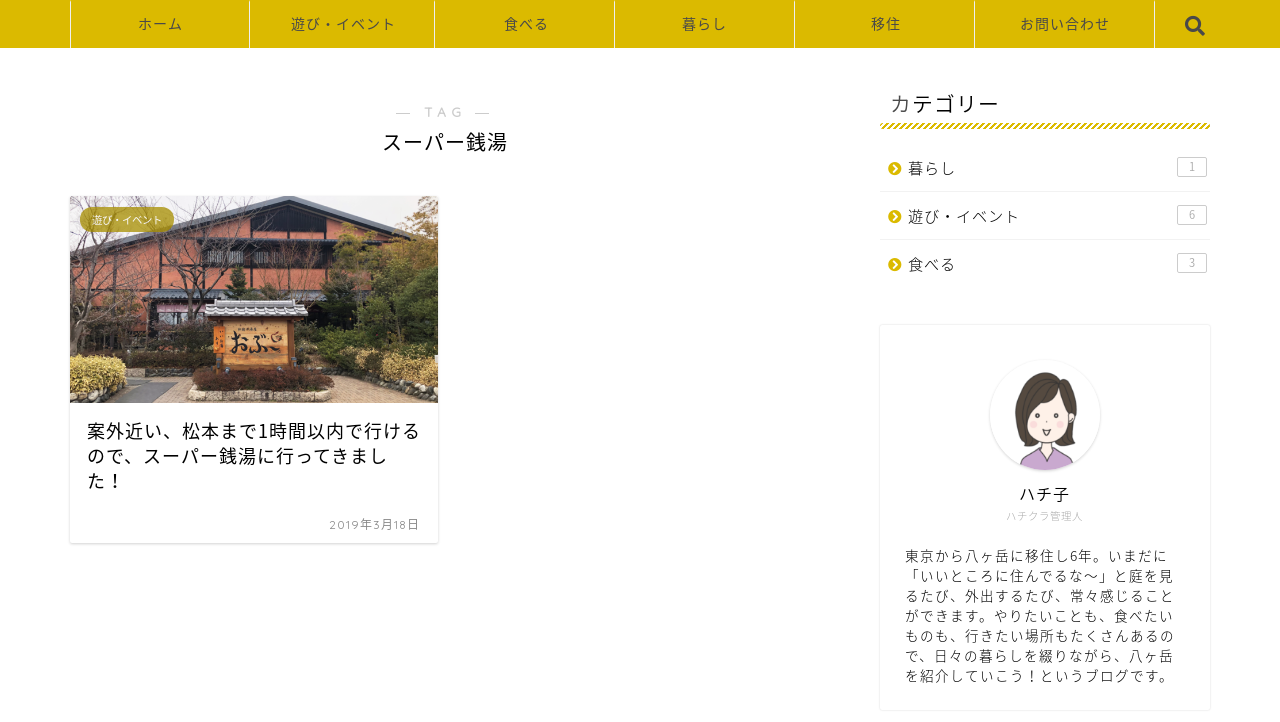

--- FILE ---
content_type: text/html; charset=UTF-8
request_url: https://8kura.com/tag/%E3%82%B9%E3%83%BC%E3%83%91%E3%83%BC%E9%8A%AD%E6%B9%AF/
body_size: 14631
content:
<!DOCTYPE html>
<html lang="ja">
<head prefix="og: http://ogp.me/ns# fb: http://ogp.me/ns/fb# article: http://ogp.me/ns/article#">
<meta charset="utf-8">
<meta http-equiv="X-UA-Compatible" content="IE=edge">
<meta name="viewport" content="width=device-width, initial-scale=1">
<!-- ここからOGP -->
<meta property="og:type" content="blog">
<meta property="og:title" content="スーパー銭湯タグの記事一覧｜ハチクラ  八ヶ岳暮らし">
<meta property="og:url" content="https://8kura.com/tag/%e3%82%b9%e3%83%bc%e3%83%91%e3%83%bc%e9%8a%ad%e6%b9%af/">
<meta property="og:image" content="http://8kura.com/wp-content/uploads/2019/03/8_000025.png">
<meta property="og:site_name" content="ハチクラ  八ヶ岳暮らし">
<meta property="fb:admins" content="">
<meta name="twitter:card" content="summary">
<!-- ここまでOGP --> 
<title>【スーパー銭湯】タグの記事一覧｜ハチクラ  八ヶ岳暮らし</title>
<link rel="shortcut icon" href="https://8kura.com/wp-content/themes/jin/favicon.ico">
<meta name='robots' content='max-image-preview:large' />
	<style>img:is([sizes="auto" i], [sizes^="auto," i]) { contain-intrinsic-size: 3000px 1500px }</style>
	
	<!-- This site is optimized with the Yoast SEO plugin v14.8.1 - https://yoast.com/wordpress/plugins/seo/ -->
	<meta name="robots" content="index, follow" />
	<meta name="googlebot" content="index, follow, max-snippet:-1, max-image-preview:large, max-video-preview:-1" />
	<meta name="bingbot" content="index, follow, max-snippet:-1, max-image-preview:large, max-video-preview:-1" />
	<link rel="canonical" href="http://8kura.com/tag/スーパー銭湯/" />
	<meta property="og:locale" content="ja_JP" />
	<meta property="og:type" content="article" />
	<meta property="og:title" content="スーパー銭湯 アーカイブ - ハチクラ 八ヶ岳暮らし" />
	<meta property="og:url" content="http://8kura.com/tag/スーパー銭湯/" />
	<meta property="og:site_name" content="ハチクラ 八ヶ岳暮らし" />
	<meta name="twitter:card" content="summary_large_image" />
	<script type="application/ld+json" class="yoast-schema-graph">{"@context":"https://schema.org","@graph":[{"@type":"WebSite","@id":"https://8kura.com/#website","url":"https://8kura.com/","name":"\u30cf\u30c1\u30af\u30e9 \u516b\u30f6\u5cb3\u66ae\u3089\u3057","description":"\u516b\u30f6\u5cb3\u306b\u79fb\u4f4f\u2192\u516b\u30f6\u5cb3\u66ae\u3089\u3057\uff08\u30cf\u30c1\u30af\u30e9\uff09\u3092\u3064\u3065\u308a\u307e\u3059\u3002","potentialAction":[{"@type":"SearchAction","target":"https://8kura.com/?s={search_term_string}","query-input":"required name=search_term_string"}],"inLanguage":"ja"},{"@type":"CollectionPage","@id":"http://8kura.com/tag/%e3%82%b9%e3%83%bc%e3%83%91%e3%83%bc%e9%8a%ad%e6%b9%af/#webpage","url":"http://8kura.com/tag/%e3%82%b9%e3%83%bc%e3%83%91%e3%83%bc%e9%8a%ad%e6%b9%af/","name":"\u30b9\u30fc\u30d1\u30fc\u92ad\u6e6f \u30a2\u30fc\u30ab\u30a4\u30d6 - \u30cf\u30c1\u30af\u30e9 \u516b\u30f6\u5cb3\u66ae\u3089\u3057","isPartOf":{"@id":"https://8kura.com/#website"},"inLanguage":"ja","potentialAction":[{"@type":"ReadAction","target":["http://8kura.com/tag/%e3%82%b9%e3%83%bc%e3%83%91%e3%83%bc%e9%8a%ad%e6%b9%af/"]}]}]}</script>
	<!-- / Yoast SEO plugin. -->


<link rel='dns-prefetch' href='//webfonts.xserver.jp' />
<link rel='dns-prefetch' href='//ajax.googleapis.com' />
<link rel='dns-prefetch' href='//cdnjs.cloudflare.com' />
<link rel='dns-prefetch' href='//cdn.jsdelivr.net' />
<link rel='dns-prefetch' href='//use.fontawesome.com' />
<link rel="alternate" type="application/rss+xml" title="ハチクラ  八ヶ岳暮らし &raquo; フィード" href="https://8kura.com/feed/" />
<link rel="alternate" type="application/rss+xml" title="ハチクラ  八ヶ岳暮らし &raquo; コメントフィード" href="https://8kura.com/comments/feed/" />
<link rel="alternate" type="application/rss+xml" title="ハチクラ  八ヶ岳暮らし &raquo; スーパー銭湯 タグのフィード" href="https://8kura.com/tag/%e3%82%b9%e3%83%bc%e3%83%91%e3%83%bc%e9%8a%ad%e6%b9%af/feed/" />
<script type="text/javascript">
/* <![CDATA[ */
window._wpemojiSettings = {"baseUrl":"https:\/\/s.w.org\/images\/core\/emoji\/15.0.3\/72x72\/","ext":".png","svgUrl":"https:\/\/s.w.org\/images\/core\/emoji\/15.0.3\/svg\/","svgExt":".svg","source":{"concatemoji":"https:\/\/8kura.com\/wp-includes\/js\/wp-emoji-release.min.js?ver=6.7.4"}};
/*! This file is auto-generated */
!function(i,n){var o,s,e;function c(e){try{var t={supportTests:e,timestamp:(new Date).valueOf()};sessionStorage.setItem(o,JSON.stringify(t))}catch(e){}}function p(e,t,n){e.clearRect(0,0,e.canvas.width,e.canvas.height),e.fillText(t,0,0);var t=new Uint32Array(e.getImageData(0,0,e.canvas.width,e.canvas.height).data),r=(e.clearRect(0,0,e.canvas.width,e.canvas.height),e.fillText(n,0,0),new Uint32Array(e.getImageData(0,0,e.canvas.width,e.canvas.height).data));return t.every(function(e,t){return e===r[t]})}function u(e,t,n){switch(t){case"flag":return n(e,"\ud83c\udff3\ufe0f\u200d\u26a7\ufe0f","\ud83c\udff3\ufe0f\u200b\u26a7\ufe0f")?!1:!n(e,"\ud83c\uddfa\ud83c\uddf3","\ud83c\uddfa\u200b\ud83c\uddf3")&&!n(e,"\ud83c\udff4\udb40\udc67\udb40\udc62\udb40\udc65\udb40\udc6e\udb40\udc67\udb40\udc7f","\ud83c\udff4\u200b\udb40\udc67\u200b\udb40\udc62\u200b\udb40\udc65\u200b\udb40\udc6e\u200b\udb40\udc67\u200b\udb40\udc7f");case"emoji":return!n(e,"\ud83d\udc26\u200d\u2b1b","\ud83d\udc26\u200b\u2b1b")}return!1}function f(e,t,n){var r="undefined"!=typeof WorkerGlobalScope&&self instanceof WorkerGlobalScope?new OffscreenCanvas(300,150):i.createElement("canvas"),a=r.getContext("2d",{willReadFrequently:!0}),o=(a.textBaseline="top",a.font="600 32px Arial",{});return e.forEach(function(e){o[e]=t(a,e,n)}),o}function t(e){var t=i.createElement("script");t.src=e,t.defer=!0,i.head.appendChild(t)}"undefined"!=typeof Promise&&(o="wpEmojiSettingsSupports",s=["flag","emoji"],n.supports={everything:!0,everythingExceptFlag:!0},e=new Promise(function(e){i.addEventListener("DOMContentLoaded",e,{once:!0})}),new Promise(function(t){var n=function(){try{var e=JSON.parse(sessionStorage.getItem(o));if("object"==typeof e&&"number"==typeof e.timestamp&&(new Date).valueOf()<e.timestamp+604800&&"object"==typeof e.supportTests)return e.supportTests}catch(e){}return null}();if(!n){if("undefined"!=typeof Worker&&"undefined"!=typeof OffscreenCanvas&&"undefined"!=typeof URL&&URL.createObjectURL&&"undefined"!=typeof Blob)try{var e="postMessage("+f.toString()+"("+[JSON.stringify(s),u.toString(),p.toString()].join(",")+"));",r=new Blob([e],{type:"text/javascript"}),a=new Worker(URL.createObjectURL(r),{name:"wpTestEmojiSupports"});return void(a.onmessage=function(e){c(n=e.data),a.terminate(),t(n)})}catch(e){}c(n=f(s,u,p))}t(n)}).then(function(e){for(var t in e)n.supports[t]=e[t],n.supports.everything=n.supports.everything&&n.supports[t],"flag"!==t&&(n.supports.everythingExceptFlag=n.supports.everythingExceptFlag&&n.supports[t]);n.supports.everythingExceptFlag=n.supports.everythingExceptFlag&&!n.supports.flag,n.DOMReady=!1,n.readyCallback=function(){n.DOMReady=!0}}).then(function(){return e}).then(function(){var e;n.supports.everything||(n.readyCallback(),(e=n.source||{}).concatemoji?t(e.concatemoji):e.wpemoji&&e.twemoji&&(t(e.twemoji),t(e.wpemoji)))}))}((window,document),window._wpemojiSettings);
/* ]]> */
</script>
<style id='wp-emoji-styles-inline-css' type='text/css'>

	img.wp-smiley, img.emoji {
		display: inline !important;
		border: none !important;
		box-shadow: none !important;
		height: 1em !important;
		width: 1em !important;
		margin: 0 0.07em !important;
		vertical-align: -0.1em !important;
		background: none !important;
		padding: 0 !important;
	}
</style>
<link rel='stylesheet' id='wp-block-library-css' href='https://8kura.com/wp-includes/css/dist/block-library/style.min.css?ver=6.7.4' type='text/css' media='all' />
<style id='classic-theme-styles-inline-css' type='text/css'>
/*! This file is auto-generated */
.wp-block-button__link{color:#fff;background-color:#32373c;border-radius:9999px;box-shadow:none;text-decoration:none;padding:calc(.667em + 2px) calc(1.333em + 2px);font-size:1.125em}.wp-block-file__button{background:#32373c;color:#fff;text-decoration:none}
</style>
<style id='global-styles-inline-css' type='text/css'>
:root{--wp--preset--aspect-ratio--square: 1;--wp--preset--aspect-ratio--4-3: 4/3;--wp--preset--aspect-ratio--3-4: 3/4;--wp--preset--aspect-ratio--3-2: 3/2;--wp--preset--aspect-ratio--2-3: 2/3;--wp--preset--aspect-ratio--16-9: 16/9;--wp--preset--aspect-ratio--9-16: 9/16;--wp--preset--color--black: #000000;--wp--preset--color--cyan-bluish-gray: #abb8c3;--wp--preset--color--white: #ffffff;--wp--preset--color--pale-pink: #f78da7;--wp--preset--color--vivid-red: #cf2e2e;--wp--preset--color--luminous-vivid-orange: #ff6900;--wp--preset--color--luminous-vivid-amber: #fcb900;--wp--preset--color--light-green-cyan: #7bdcb5;--wp--preset--color--vivid-green-cyan: #00d084;--wp--preset--color--pale-cyan-blue: #8ed1fc;--wp--preset--color--vivid-cyan-blue: #0693e3;--wp--preset--color--vivid-purple: #9b51e0;--wp--preset--gradient--vivid-cyan-blue-to-vivid-purple: linear-gradient(135deg,rgba(6,147,227,1) 0%,rgb(155,81,224) 100%);--wp--preset--gradient--light-green-cyan-to-vivid-green-cyan: linear-gradient(135deg,rgb(122,220,180) 0%,rgb(0,208,130) 100%);--wp--preset--gradient--luminous-vivid-amber-to-luminous-vivid-orange: linear-gradient(135deg,rgba(252,185,0,1) 0%,rgba(255,105,0,1) 100%);--wp--preset--gradient--luminous-vivid-orange-to-vivid-red: linear-gradient(135deg,rgba(255,105,0,1) 0%,rgb(207,46,46) 100%);--wp--preset--gradient--very-light-gray-to-cyan-bluish-gray: linear-gradient(135deg,rgb(238,238,238) 0%,rgb(169,184,195) 100%);--wp--preset--gradient--cool-to-warm-spectrum: linear-gradient(135deg,rgb(74,234,220) 0%,rgb(151,120,209) 20%,rgb(207,42,186) 40%,rgb(238,44,130) 60%,rgb(251,105,98) 80%,rgb(254,248,76) 100%);--wp--preset--gradient--blush-light-purple: linear-gradient(135deg,rgb(255,206,236) 0%,rgb(152,150,240) 100%);--wp--preset--gradient--blush-bordeaux: linear-gradient(135deg,rgb(254,205,165) 0%,rgb(254,45,45) 50%,rgb(107,0,62) 100%);--wp--preset--gradient--luminous-dusk: linear-gradient(135deg,rgb(255,203,112) 0%,rgb(199,81,192) 50%,rgb(65,88,208) 100%);--wp--preset--gradient--pale-ocean: linear-gradient(135deg,rgb(255,245,203) 0%,rgb(182,227,212) 50%,rgb(51,167,181) 100%);--wp--preset--gradient--electric-grass: linear-gradient(135deg,rgb(202,248,128) 0%,rgb(113,206,126) 100%);--wp--preset--gradient--midnight: linear-gradient(135deg,rgb(2,3,129) 0%,rgb(40,116,252) 100%);--wp--preset--font-size--small: 13px;--wp--preset--font-size--medium: 20px;--wp--preset--font-size--large: 36px;--wp--preset--font-size--x-large: 42px;--wp--preset--spacing--20: 0.44rem;--wp--preset--spacing--30: 0.67rem;--wp--preset--spacing--40: 1rem;--wp--preset--spacing--50: 1.5rem;--wp--preset--spacing--60: 2.25rem;--wp--preset--spacing--70: 3.38rem;--wp--preset--spacing--80: 5.06rem;--wp--preset--shadow--natural: 6px 6px 9px rgba(0, 0, 0, 0.2);--wp--preset--shadow--deep: 12px 12px 50px rgba(0, 0, 0, 0.4);--wp--preset--shadow--sharp: 6px 6px 0px rgba(0, 0, 0, 0.2);--wp--preset--shadow--outlined: 6px 6px 0px -3px rgba(255, 255, 255, 1), 6px 6px rgba(0, 0, 0, 1);--wp--preset--shadow--crisp: 6px 6px 0px rgba(0, 0, 0, 1);}:where(.is-layout-flex){gap: 0.5em;}:where(.is-layout-grid){gap: 0.5em;}body .is-layout-flex{display: flex;}.is-layout-flex{flex-wrap: wrap;align-items: center;}.is-layout-flex > :is(*, div){margin: 0;}body .is-layout-grid{display: grid;}.is-layout-grid > :is(*, div){margin: 0;}:where(.wp-block-columns.is-layout-flex){gap: 2em;}:where(.wp-block-columns.is-layout-grid){gap: 2em;}:where(.wp-block-post-template.is-layout-flex){gap: 1.25em;}:where(.wp-block-post-template.is-layout-grid){gap: 1.25em;}.has-black-color{color: var(--wp--preset--color--black) !important;}.has-cyan-bluish-gray-color{color: var(--wp--preset--color--cyan-bluish-gray) !important;}.has-white-color{color: var(--wp--preset--color--white) !important;}.has-pale-pink-color{color: var(--wp--preset--color--pale-pink) !important;}.has-vivid-red-color{color: var(--wp--preset--color--vivid-red) !important;}.has-luminous-vivid-orange-color{color: var(--wp--preset--color--luminous-vivid-orange) !important;}.has-luminous-vivid-amber-color{color: var(--wp--preset--color--luminous-vivid-amber) !important;}.has-light-green-cyan-color{color: var(--wp--preset--color--light-green-cyan) !important;}.has-vivid-green-cyan-color{color: var(--wp--preset--color--vivid-green-cyan) !important;}.has-pale-cyan-blue-color{color: var(--wp--preset--color--pale-cyan-blue) !important;}.has-vivid-cyan-blue-color{color: var(--wp--preset--color--vivid-cyan-blue) !important;}.has-vivid-purple-color{color: var(--wp--preset--color--vivid-purple) !important;}.has-black-background-color{background-color: var(--wp--preset--color--black) !important;}.has-cyan-bluish-gray-background-color{background-color: var(--wp--preset--color--cyan-bluish-gray) !important;}.has-white-background-color{background-color: var(--wp--preset--color--white) !important;}.has-pale-pink-background-color{background-color: var(--wp--preset--color--pale-pink) !important;}.has-vivid-red-background-color{background-color: var(--wp--preset--color--vivid-red) !important;}.has-luminous-vivid-orange-background-color{background-color: var(--wp--preset--color--luminous-vivid-orange) !important;}.has-luminous-vivid-amber-background-color{background-color: var(--wp--preset--color--luminous-vivid-amber) !important;}.has-light-green-cyan-background-color{background-color: var(--wp--preset--color--light-green-cyan) !important;}.has-vivid-green-cyan-background-color{background-color: var(--wp--preset--color--vivid-green-cyan) !important;}.has-pale-cyan-blue-background-color{background-color: var(--wp--preset--color--pale-cyan-blue) !important;}.has-vivid-cyan-blue-background-color{background-color: var(--wp--preset--color--vivid-cyan-blue) !important;}.has-vivid-purple-background-color{background-color: var(--wp--preset--color--vivid-purple) !important;}.has-black-border-color{border-color: var(--wp--preset--color--black) !important;}.has-cyan-bluish-gray-border-color{border-color: var(--wp--preset--color--cyan-bluish-gray) !important;}.has-white-border-color{border-color: var(--wp--preset--color--white) !important;}.has-pale-pink-border-color{border-color: var(--wp--preset--color--pale-pink) !important;}.has-vivid-red-border-color{border-color: var(--wp--preset--color--vivid-red) !important;}.has-luminous-vivid-orange-border-color{border-color: var(--wp--preset--color--luminous-vivid-orange) !important;}.has-luminous-vivid-amber-border-color{border-color: var(--wp--preset--color--luminous-vivid-amber) !important;}.has-light-green-cyan-border-color{border-color: var(--wp--preset--color--light-green-cyan) !important;}.has-vivid-green-cyan-border-color{border-color: var(--wp--preset--color--vivid-green-cyan) !important;}.has-pale-cyan-blue-border-color{border-color: var(--wp--preset--color--pale-cyan-blue) !important;}.has-vivid-cyan-blue-border-color{border-color: var(--wp--preset--color--vivid-cyan-blue) !important;}.has-vivid-purple-border-color{border-color: var(--wp--preset--color--vivid-purple) !important;}.has-vivid-cyan-blue-to-vivid-purple-gradient-background{background: var(--wp--preset--gradient--vivid-cyan-blue-to-vivid-purple) !important;}.has-light-green-cyan-to-vivid-green-cyan-gradient-background{background: var(--wp--preset--gradient--light-green-cyan-to-vivid-green-cyan) !important;}.has-luminous-vivid-amber-to-luminous-vivid-orange-gradient-background{background: var(--wp--preset--gradient--luminous-vivid-amber-to-luminous-vivid-orange) !important;}.has-luminous-vivid-orange-to-vivid-red-gradient-background{background: var(--wp--preset--gradient--luminous-vivid-orange-to-vivid-red) !important;}.has-very-light-gray-to-cyan-bluish-gray-gradient-background{background: var(--wp--preset--gradient--very-light-gray-to-cyan-bluish-gray) !important;}.has-cool-to-warm-spectrum-gradient-background{background: var(--wp--preset--gradient--cool-to-warm-spectrum) !important;}.has-blush-light-purple-gradient-background{background: var(--wp--preset--gradient--blush-light-purple) !important;}.has-blush-bordeaux-gradient-background{background: var(--wp--preset--gradient--blush-bordeaux) !important;}.has-luminous-dusk-gradient-background{background: var(--wp--preset--gradient--luminous-dusk) !important;}.has-pale-ocean-gradient-background{background: var(--wp--preset--gradient--pale-ocean) !important;}.has-electric-grass-gradient-background{background: var(--wp--preset--gradient--electric-grass) !important;}.has-midnight-gradient-background{background: var(--wp--preset--gradient--midnight) !important;}.has-small-font-size{font-size: var(--wp--preset--font-size--small) !important;}.has-medium-font-size{font-size: var(--wp--preset--font-size--medium) !important;}.has-large-font-size{font-size: var(--wp--preset--font-size--large) !important;}.has-x-large-font-size{font-size: var(--wp--preset--font-size--x-large) !important;}
:where(.wp-block-post-template.is-layout-flex){gap: 1.25em;}:where(.wp-block-post-template.is-layout-grid){gap: 1.25em;}
:where(.wp-block-columns.is-layout-flex){gap: 2em;}:where(.wp-block-columns.is-layout-grid){gap: 2em;}
:root :where(.wp-block-pullquote){font-size: 1.5em;line-height: 1.6;}
</style>
<link rel='stylesheet' id='theme-style-css' href='https://8kura.com/wp-content/themes/jin/style.css?ver=6.7.4' type='text/css' media='all' />
<link rel='stylesheet' id='fontawesome-style-css' href='https://use.fontawesome.com/releases/v5.1.0/css/all.css?ver=6.7.4' type='text/css' media='all' />
<link rel='stylesheet' id='swiper-style-css' href='https://cdnjs.cloudflare.com/ajax/libs/Swiper/4.0.7/css/swiper.min.css?ver=6.7.4' type='text/css' media='all' />
<script type="text/javascript" src="https://ajax.googleapis.com/ajax/libs/jquery/1.12.4/jquery.min.js?ver=6.7.4" id="jquery-js"></script>
<script type="text/javascript" src="//webfonts.xserver.jp/js/xserver.js?ver=1.2.4" id="typesquare_std-js"></script>
<link rel="https://api.w.org/" href="https://8kura.com/wp-json/" /><link rel="alternate" title="JSON" type="application/json" href="https://8kura.com/wp-json/wp/v2/tags/26" />	<style type="text/css">
		#wrapper{
						background-color: #ffffff;
						background-image: url();
		}
		.related-entry-headline-text span:before,
		#comment-title span:before,
		#reply-title span:before{
			background-color: #dbba00;
			border-color: #dbba00!important;
		}
		footer,
		#breadcrumb:after,
		#page-top a{	
			background-color: #494949;
		}
		.footer-inner a,
		#copyright,
		#copyright-center{
			border-color: #e8e8e8!important;
			color: #e8e8e8!important;
		}
		#footer-widget-area
		{
			border-color: #e8e8e8!important;
		}
		.page-top-footer a{
			color: #494949!important;
		}
				#breadcrumb ul li,
		#breadcrumb ul li a{
			color: #494949!important;
		}
		
		body,
		a,
		a:link,
		a:visited{
			color: #000000;
		}
		a:hover{
			color: #d85656;
		}
				.widget_nav_menu ul > li > a:before,
		.widget_categories ul > li > a:before,
		.widget_archive form:after,
		.widget_categories form:after,
		.widget_nav_menu ul > li > ul.sub-menu > li > a:before,
		.widget_categories ul > li > .children > li > a:before,
		.widget_nav_menu ul > li > ul.sub-menu > li > ul.sub-menu li > a:before,
		.widget_categories ul > li > .children > li > .children li > a:before{
			color: #dbba00;
		}
		footer .footer-widget,
		footer .footer-widget a,
		footer .footer-widget ul li,
		.footer-widget.widget_nav_menu ul > li > a:before,
		.footer-widget.widget_categories ul > li > a:before{
			color: #e8e8e8!important;
			border-color: #e8e8e8!important;
		}
		footer .footer-widget .widgettitle{
			color: #e8e8e8!important;
			border-color: #a88f00!important;
		}
		footer .widget_nav_menu ul .children .children li a:before,
		footer .widget_categories ul .children .children li a:before{
			background-color: #e8e8e8!important;
		}
		#drawernav a:hover,
		.post-list-title,
		#prev-next p,
		#toc_container .toc_list li a{
			color: #000000!important;
		}
		#header-box{
			background-color: #ffffff;
		}
		.pickup-contents:before{
			background-color: #ffffff!important;
		}
		.main-image-text{
			color: #ffffff;
		}
		.main-image-text-sub{
			color: #ffffff;
		}
		
						#site-info{
			padding-top: 22px!important;
			padding-bottom: 22px!important;
		}
				
		#site-info span a{
			color: #494949!important;
		}
		
				#headmenu .headsns .line a svg{
			fill: #494949!important;
		}
		#headmenu .headsns a,
		#headmenu{
			color: #494949!important;
			border-color:#494949!important;
		}
						.profile-follow .line-sns a svg{
			fill: #dbba00!important;
		}
		.profile-follow .line-sns a:hover svg{
			fill: #a88f00!important;
		}
		.profile-follow a{
			color: #dbba00!important;
			border-color:#dbba00!important;
		}
		.profile-follow a:hover,
		#headmenu .headsns a:hover{
			color:#a88f00!important;
			border-color:#a88f00!important;
		}
				.search-box:hover{
			color:#a88f00!important;
			border-color:#a88f00!important;
		}
				#header #headmenu .headsns .line a:hover svg{
			fill:#a88f00!important;
		}
		.cps-icon-bar,
		#navtoggle:checked + .sp-menu-open .cps-icon-bar{
			background-color: #494949;
		}
		#nav-container{
			background-color: #dbba00;
		}
		#drawernav ul.menu-box > li > a,
		#drawernav2 ul.menu-box > li > a,
		#drawernav3 ul.menu-box > li > a,
		#drawernav4 ul.menu-box > li > a,
		#drawernav5 ul.menu-box > li > a,
		#drawernav ul.menu-box > li.menu-item-has-children:after,
		#drawernav2 ul.menu-box > li.menu-item-has-children:after,
		#drawernav3 ul.menu-box > li.menu-item-has-children:after,
		#drawernav4 ul.menu-box > li.menu-item-has-children:after,
		#drawernav5 ul.menu-box > li.menu-item-has-children:after{
			color: #494949!important;
		}
		#drawernav ul.menu-box li a,
		#drawernav2 ul.menu-box li a,
		#drawernav3 ul.menu-box li a,
		#drawernav4 ul.menu-box li a,
		#drawernav5 ul.menu-box li a{
			font-size: 14px!important;
		}
		#drawernav3 ul.menu-box > li{
			color: #000000!important;
		}
		#drawernav4 .menu-box > .menu-item > a:after,
		#drawernav3 .menu-box > .menu-item > a:after,
		#drawernav .menu-box > .menu-item > a:after{
			background-color: #494949!important;
		}
		#drawernav2 .menu-box > .menu-item:hover,
		#drawernav5 .menu-box > .menu-item:hover{
			border-top-color: #dbba00!important;
		}
				.cps-info-bar a{
			background-color: #dbba00!important;
		}
				@media (min-width: 768px) {
			.post-list-mag .post-list-item:not(:nth-child(2n)){
				margin-right: 2.6%;
			}
		}
				@media (min-width: 768px) {
			#tab-1:checked ~ .tabBtn-mag li [for="tab-1"]:after,
			#tab-2:checked ~ .tabBtn-mag li [for="tab-2"]:after,
			#tab-3:checked ~ .tabBtn-mag li [for="tab-3"]:after,
			#tab-4:checked ~ .tabBtn-mag li [for="tab-4"]:after{
				border-top-color: #dbba00!important;
			}
			.tabBtn-mag label{
				border-bottom-color: #dbba00!important;
			}
		}
		#tab-1:checked ~ .tabBtn-mag li [for="tab-1"],
		#tab-2:checked ~ .tabBtn-mag li [for="tab-2"],
		#tab-3:checked ~ .tabBtn-mag li [for="tab-3"],
		#tab-4:checked ~ .tabBtn-mag li [for="tab-4"],
		#prev-next a.next:after,
		#prev-next a.prev:after{
			
			background-color: #dbba00!important;
		}
		

		.swiper-slide .post-list-cat,
		.post-list-mag .post-list-cat,
		.post-list-mag3col .post-list-cat,
		.post-list-mag-sp1col .post-list-cat,
		.swiper-pagination-bullet-active,
		.pickup-cat,
		.post-list .post-list-cat,
		.more-cat-button a:hover span:before,
		#breadcrumb .bcHome a:hover span:before,
		.popular-item:nth-child(1) .pop-num,
		.popular-item:nth-child(2) .pop-num,
		.popular-item:nth-child(3) .pop-num{
			background-color: #a88f00!important;
		}
		.sidebar-btn a,
		.profile-sns-menu{
			background-color: #a88f00!important;
		}
		.sp-sns-menu a,
		.pickup-contents-box a:hover .pickup-title{
			border-color: #dbba00!important;
			color: #dbba00!important;
		}
				.pro-line svg{
			fill: #dbba00!important;
		}
		.cps-post-cat a,
		.meta-cat,
		.popular-cat{
			background-color: #a88f00!important;
			border-color: #a88f00!important;
		}
		.tagicon,
		.tag-box a,
		#toc_container .toc_list > li,
		#toc_container .toc_title{
			color: #dbba00!important;
		}
		.tag-box a,
		#toc_container:before{
			border-color: #dbba00!important;
		}
		.cps-post-cat a:hover{
			color: #d85656!important;
		}
		.pagination li:not([class*="current"]) a:hover,
		.widget_tag_cloud a:hover{
			background-color: #dbba00!important;
		}
		.pagination li:not([class*="current"]) a:hover{
			opacity: 0.5!important;
		}
		.pagination li.current a{
			background-color: #dbba00!important;
			border-color: #dbba00!important;
		}
		.nextpage a:hover span {
			color: #dbba00!important;
			border-color: #dbba00!important;
		}
		.cta-content:before{
			background-color: #fff2f5!important;
		}
		.cta-text,
		.info-title{
			color: #7a6e71!important;
		}
		#footer-widget-area.footer_style1 .widgettitle{
			border-color: #a88f00!important;
		}
		.sidebar_style1 .widgettitle,
		.sidebar_style5 .widgettitle{
			border-color: #dbba00!important;
		}
		.sidebar_style2 .widgettitle,
		.sidebar_style4 .widgettitle,
		.sidebar_style6 .widgettitle{
			background-color: #dbba00!important;
		}
		
		.tn-logo-size{
			font-size: 29%!important;
		}
		.tn-logo-size img{
			width: 29%!important;
		}
		.sp-logo-size{
			font-size: 300%!important;
		}
		.sp-logo-size img{
			width: 300%!important;
		}
				.cps-post-main ul > li:before,
		.cps-post-main ol > li:before{
			background-color: #a88f00!important;
		}
		.profile-card .profile-title{
			background-color: #dbba00!important;
		}
		.profile-card{
			border-color: #dbba00!important;
		}
		.cps-post-main a{
			color:#155675;
		}
		.cps-post-main .marker{
			background: -webkit-linear-gradient( transparent 80%, #c3f7f2 0% ) ;
			background: linear-gradient( transparent 80%, #c3f7f2 0% ) ;
		}
		.cps-post-main .marker2{
			background: -webkit-linear-gradient( transparent 80%, #ffe8f0 0% ) ;
			background: linear-gradient( transparent 80%, #ffe8f0 0% ) ;
		}
		
		
		.simple-box1{
			border-color:#6b99cf!important;
		}
		.simple-box2{
			border-color:#f2bf7d!important;
		}
		.simple-box3{
			border-color:#2294d6!important;
		}
		.simple-box4{
			border-color:#dbba00!important;
		}
		.simple-box4:before{
			background-color: #dbba00;
		}
		.simple-box5{
			border-color:#e896c7!important;
		}
		.simple-box5:before{
			background-color: #e896c7;
		}
		.simple-box6{
			background-color:#fffdef!important;
		}
		.simple-box7{
			border-color:#def1f9!important;
		}
		.simple-box7:before{
			background-color:#def1f9!important;
		}
		.simple-box8{
			border-color:#96ddc1!important;
		}
		.simple-box8:before{
			background-color:#96ddc1!important;
		}
		.simple-box9:before{
			background-color:#e1c0e8!important;
		}
		.simple-box9:after{
			border-color:#e1c0e8 #e1c0e8 #fff #fff!important;
		}
		
		.kaisetsu-box1:before,
		.kaisetsu-box1-title{
			background-color:#ffb49e!important;
		}
		.kaisetsu-box2{
			border-color:#3b4675!important;
		}
		.kaisetsu-box2-title{
			background-color:#3b4675!important;
		}
		.kaisetsu-box4{
			border-color:#ea91a9!important;
		}
		.kaisetsu-box4-title{
			background-color:#ea91a9!important;
		}
		.kaisetsu-box5:before{
			background-color:#57b3ba!important;
		}
		.kaisetsu-box5-title{
			background-color:#57b3ba!important;
		}
		
		.concept-box1{
			border-color:#85db8f!important;
		}
		.concept-box1:after{
			background-color:#85db8f!important;
		}
		.concept-box1:before{
			content:"ポイント"!important;
			color:#85db8f!important;
		}
		.concept-box2{
			border-color:#f7cf6a!important;
		}
		.concept-box2:after{
			background-color:#f7cf6a!important;
		}
		.concept-box2:before{
			content:"注意点"!important;
			color:#f7cf6a!important;
		}
		.concept-box3{
			border-color:#86cee8!important;
		}
		.concept-box3:after{
			background-color:#86cee8!important;
		}
		.concept-box3:before{
			content:"良い例"!important;
			color:#86cee8!important;
		}
		.concept-box4{
			border-color:#ed8989!important;
		}
		.concept-box4:after{
			background-color:#ed8989!important;
		}
		.concept-box4:before{
			content:"悪い例"!important;
			color:#ed8989!important;
		}
		.concept-box5{
			border-color:#9e9e9e!important;
		}
		.concept-box5:after{
			background-color:#9e9e9e!important;
		}
		.concept-box5:before{
			content:"参考"!important;
			color:#9e9e9e!important;
		}
		.concept-box6{
			border-color:#8eaced!important;
		}
		.concept-box6:after{
			background-color:#8eaced!important;
		}
		.concept-box6:before{
			content:"メモ"!important;
			color:#8eaced!important;
		}
		
		.innerlink-box1,
		.blog-card{
			border-color:#ff7e28!important;
		}
		.innerlink-box1-title{
			background-color:#ff7e28!important;
			border-color:#ff7e28!important;
		}
		.innerlink-box1:before,
		.blog-card-hl-box{
			background-color:#ff7e28!important;
		}
		
		.color-button01 a,
		.color-button01 a:hover,
		.color-button01:before{
			background-color: #52ddcf!important;
		}
		.top-image-btn-color a,
		.top-image-btn-color a:hover,
		.top-image-btn-color:before{
			background-color: #ffcd44!important;
		}
		.color-button02 a,
		.color-button02 a:hover,
		.color-button02:before{
			background-color: #e27a96!important;
		}
		
		.color-button01-big a,
		.color-button01-big a:hover,
		.color-button01-big:before{
			background-color: #dd305e!important;
		}
		.color-button01-big a,
		.color-button01-big:before{
			border-radius: 50px!important;
		}
		.color-button01-big a{
			padding-top: 20px!important;
			padding-bottom: 20px!important;
		}
		
		.color-button02-big a,
		.color-button02-big a:hover,
		.color-button02-big:before{
			background-color: #6b99cf!important;
		}
		.color-button02-big a,
		.color-button02-big:before{
			border-radius: 40px!important;
		}
		.color-button02-big a{
			padding-top: 20px!important;
			padding-bottom: 20px!important;
		}
				.color-button01-big{
			width: 75%!important;
		}
		.color-button02-big{
			width: 75%!important;
		}
				
		
					.top-image-btn-color:before,
			.wide-layout ul li .color-button01:before,
			.wide-layout ul li .color-button02:before,
			.color-button01:before,
			.color-button02:before,
			.color-button01-big:before,
			.color-button02-big:before{
				display: none;
			}
			.top-image-btn-color a:hover,
			.color-button01 a:hover,
			.color-button02 a:hover,
			.color-button01-big a:hover,
			.color-button02-big a:hover{
				-webkit-transform: translateY(2px);
				transform: translateY(2px);
				-webkit-filter: brightness(1.05);
			 	filter: brightness(1.05);
				opacity: 1;
			}
				
		.h2-style01 h2,
		.h2-style02 h2:before,
		.h2-style03 h2,
		.h2-style04 h2:before,
		.h2-style05 h2,
		.h2-style07 h2:before,
		.h2-style07 h2:after,
		.h3-style03 h3:before,
		.h3-style02 h3:before,
		.h3-style05 h3:before,
		.h3-style07 h3:before,
		.h2-style08 h2:after,
		.h2-style10 h2:before,
		.h2-style10 h2:after,
		.h3-style02 h3:after,
		.h4-style02 h4:before{
			background-color: #dbba00!important;
		}
		.h3-style01 h3,
		.h3-style04 h3,
		.h3-style05 h3,
		.h3-style06 h3,
		.h4-style01 h4,
		.h2-style02 h2,
		.h2-style08 h2,
		.h2-style08 h2:before,
		.h2-style09 h2,
		.h4-style03 h4{
			border-color: #dbba00!important;
		}
		.h2-style05 h2:before{
			border-top-color: #dbba00!important;
		}
		.h2-style06 h2:before,
		.sidebar_style3 .widgettitle:after{
			background-image: linear-gradient(
				-45deg,
				transparent 25%,
				#dbba00 25%,
				#dbba00 50%,
				transparent 50%,
				transparent 75%,
				#dbba00 75%,
				#dbba00			);
		}
				
		@media all and (-ms-high-contrast:none){
			*::-ms-backdrop, .color-button01:before,
			.color-button02:before,
			.color-button01-big:before,
			.color-button02-big:before{
				background-color: #595857!important;
			}
		}
		
		.jin-lp-h2 h2,
		.jin-lp-h2 h2{
			background-color: transparent!important;
			border-color: transparent!important;
			color: #000000!important;
		}
		.jincolumn-h3style2{
			border-color:#dbba00!important;
		}
		.jinlph2-style1 h2:first-letter{
			color:#dbba00!important;
		}
		.jinlph2-style2 h2,
		.jinlph2-style3 h2{
			border-color:#dbba00!important;
		}
		.jin-photo-title .jin-fusen1-down,
		.jin-photo-title .jin-fusen1-even,
		.jin-photo-title .jin-fusen1-up{
			border-left-color:#dbba00;
		}
		.jin-photo-title .jin-fusen2,
		.jin-photo-title .jin-fusen3{
			background-color:#dbba00;
		}
		.jin-photo-title .jin-fusen2:before,
		.jin-photo-title .jin-fusen3:before {
			border-top-color: #dbba00;
		}
		
		
	</style>
		<style type="text/css" id="wp-custom-css">
			.widgettitle::first-letter{
	color:#dd305e;
}
.post-list-mag .post-list-item .post-list-inner .post-list-meta .post-list-cat, .post-list-mag3col .post-list-item .post-list-inner .post-list-meta .post-list-cat{
	opacity:0.75;
}

#breadcrumb:after{
	background-color:#ddd;
}
#breadcrumb ul li a,
#breadcrumb ul li,
#page-top a{
	color:rgba(0,0,0,0.5)!important;
}

@media (max-width: 767px) {
.headcopy{
	font-weight:200;
	font-size:0.6em;
	margin-top:10px;
	display:none;
}
}
@media (min-width: 768px) {
.headcopy{
	font-weight:100;
	font-size:0.6em;
	margin-top:30px;
}
}


/*ウィジェットタイトル1文字目の色*/
.widgettitle::first-letter{color:#494949;}


@media (min-width: 768px) {
.simple-box4 {
width: 100%;
}
}		</style>
		    
	
	<!-- Global site tag (gtag.js) - Google Analytics -->
<script async src="https://www.googletagmanager.com/gtag/js?id=UA-138151653-1"></script>
<script>
  window.dataLayer = window.dataLayer || [];
  function gtag(){dataLayer.push(arguments);}
  gtag('js', new Date());

  gtag('config', 'UA-138151653-1');
</script>

<meta name="google-site-verification" content="xXlzQft0Y0i0N7_4hdjhbaTAGinkhzxYjNJ0W5t2WeM" />
	
</head>
<body class="archive tag tag-26" id="nts-style">
<div id="wrapper">

		
	
		<!--ヘッダー-->

								

<div id="scroll-content" class="animate">
	
		
		
		<!--ヘッダー画像-->
																				<!--ヘッダー画像-->
	
	
	<!--グローバルナビゲーション layout1-->
	
	<div id="nav-container" class="header-style9-animate animate">
		<div class="header-style6-box">
			<div id="drawernav5" class="ef">
				<nav class="fixed-content"><ul class="menu-box"><li class="menu-item menu-item-type-custom menu-item-object-custom menu-item-home menu-item-60"><a href="http://8kura.com">ホーム</a></li>
<li class="menu-item menu-item-type-taxonomy menu-item-object-category menu-item-82"><a href="https://8kura.com/category/%e6%9c%aa%e5%88%86%e9%a1%9e/"><span><i class="八ヶ岳の遊びと観光スポットを紹介" aria-hidden="true"></i></span>遊び・イベント</a></li>
<li class="menu-item menu-item-type-taxonomy menu-item-object-category menu-item-81"><a href="https://8kura.com/category/%e6%9c%aa%e5%88%86%e9%a1%9e/"><span><i class="八ヶ岳のグルメを紹介" aria-hidden="true"></i></span>食べる</a></li>
<li class="menu-item menu-item-type-taxonomy menu-item-object-category menu-item-84"><a href="https://8kura.com/category/%e6%9c%aa%e5%88%86%e9%a1%9e/">暮らし</a></li>
<li class="menu-item menu-item-type-taxonomy menu-item-object-category menu-item-83"><a href="https://8kura.com/category/%e6%9c%aa%e5%88%86%e9%a1%9e/"><span><i class="移住について" aria-hidden="true"></i></span>移住</a></li>
<li class="menu-item menu-item-type-post_type menu-item-object-page menu-item-403"><a href="https://8kura.com/contact/">お問い合わせ</a></li>
</ul></nav>			</div>

			
			<div id="headmenu" class="header-style6">
				<span class="headsns tn_sns_off">
											<span class="twitter"><a href="#"><i class="fab fa-twitter fa-lg" aria-hidden="true"></i></a></span>
																<span class="facebook">
						<a href="#"><i class="fab fa-facebook-f fa-lg" aria-hidden="true"></i></a>
						</span>
																<span class="instagram">
						<a href="#"><i class="fab fa-instagram fa-lg" aria-hidden="true"></i></a>
						</span>
											
											<span class="line">
							<a href="#" target="_blank"><svg version="1.1" xmlns="http://www.w3.org/2000/svg" xmlns:xlink="http://www.w3.org/1999/xlink" x="0px"
	 y="0px" viewBox="0 0 122.4 47.2" style="enable-background:new 0 0 122.4 47.2;" xml:space="preserve">
<path d="M77.4,28.4c0.1-5,0.2-9,0.2-13.1c0-3.2-0.1-6.3,0-9.5c0.1-3.1,1.6-4.6,4-4.6c2.2,0,4.2,1.9,4.6,4.5c0.1,0.8,0,1.7,0,2.5
	c0,10.3,0,20.6,0,31c0,0.7,0,1.3,0,2c-0.1,2.2-1.1,3.8-3.3,4.5c-2.2,0.7-4-0.1-5.3-1.9c-3.1-4.1-6.1-8.3-9.1-12.5
	c-2.8-3.8-5.7-7.7-9.1-12.2c-0.5,1.9-1,2.9-1,3.9c-0.1,5.3,0,10.7,0,16c0,1.2,0.1,2.4-0.1,3.5c-0.4,2.2-2,3.5-4.2,3.4
	c-2.1-0.1-3.9-1.4-4.2-3.5c-0.2-1-0.1-2-0.1-3c0-10.5,0-21,0-31.5c0-0.5,0-1,0-1.5c-0.1-2.5,1.2-4.2,3.4-5c2.2-0.9,3.9,0.5,5.2,2.1
	c2.5,3.1,4.7,6.4,7.1,9.6c3.1,4.3,6.2,8.6,9.4,12.9C75.4,26.7,76.1,27.2,77.4,28.4z"/>
<path d="M102.3,9.7c0,3.7,0,6.3,0,9.5c3.9,0,7.7-0.1,11.5,0c1.4,0,3,0.3,4.2,0.9c1.7,0.9,2.8,2.4,2.1,4.5c-0.6,1.9-1.8,3.1-4,3.1
	c-2.5,0-5,0-7.5,0c-1.8,0-3.6,0-6,0c-0.2,3.2-0.3,6.1-0.5,9.5c4.2,0,8.2-0.1,12.1,0.1c1.5,0.1,3.4,0.6,4.5,1.5
	c0.9,0.8,1.5,2.6,1.4,3.9c-0.1,1.7-1.6,3-3.4,3.1c-6.3,0.1-12.6,0.2-18.9,0c-3.3-0.1-4-1.1-4.1-4.5c-0.1-11.8-0.1-23.6,0-35.5
	c0-3.6,1.2-4.7,4.9-4.7c5.5-0.1,11-0.1,16.5,0c2.9,0,5.2,2.1,5.2,4.3c0,2.2-2.3,4.2-5.3,4.2C111,9.8,106.8,9.7,102.3,9.7z"/>
<path d="M10.3,37.4c1.5,0,2.6,0,3.7,0c3.5,0.1,7,0.1,10.4,0.5c2.7,0.3,4,2,3.9,4.3c-0.1,2-1.6,3.5-4,3.6C18.1,46,12,46,5.8,45.9
	c-2.8-0.1-4.1-1.6-4.1-4.6c-0.1-11.8-0.1-23.6,0-35.4c0-2.8,1.8-4.6,4.1-4.7c2.2,0,4.3,2,4.5,4.5c0.2,3,0.1,6,0.1,9
	C10.4,22,10.3,29.3,10.3,37.4z"/>
<path d="M33.7,23.4c0-5.7-0.1-11.3,0-17c0-3.5,1.8-5.4,4.5-5.3c2.2,0.1,4.1,2.4,4.1,5.4c0.1,11.5,0.1,23,0,34.4
	c0,3.3-1.6,4.9-4.3,4.8c-2.7,0-4.2-1.6-4.2-5C33.7,35.1,33.8,29.3,33.7,23.4C33.8,23.4,33.8,23.4,33.7,23.4z"/>
</svg>
</a>
						</span>
											

				</span>
				<span class="headsearch tn_search_on">
					<form class="search-box" role="search" method="get" id="searchform" action="https://8kura.com/">
	<input type="search" placeholder="キーワードを入力してEnter" class="text search-text" value="" name="s" id="s">
	<input type="submit" id="searchsubmit" value="&#xf002;">
</form>
				</span>
			</div>
				</div>
	</div>
		<!--グローバルナビゲーション layout1-->
		
		<!--ヘッダー-->

		<div class="clearfix"></div>

			
																				
		
	<div id="contents">
		
		<!--メインコンテンツ-->
		<main id="main-contents" class="main-contents article_style2 animate" itemscope itemtype="https://schema.org/Blog">
			<section class="cps-post-box hentry">
				<header class="archive-post-header">
											<span class="archive-title-sub ef">― TAG ―</span>
						<h1 class="archive-title entry-title" itemprop="headline">スーパー銭湯</h1>
										<div class="cps-post-meta vcard">
						<span class="writer fn" itemprop="author" itemscope itemtype="http://schema.org/Person"><span itemprop="name">管理人</span></span>
					</div>
				</header>
			</section>

			<section class="entry-content archive-box">
				<div class="toppost-list-box-simple">

		<div class="post-list-mag">
				<article class="post-list-item" itemscope itemtype="https://schema.org/BlogPosting">
	<a class="post-list-link" rel="bookmark" href="https://8kura.com/2019/03/18/%e6%a1%88%e5%a4%96%e8%bf%91%e3%81%84%e3%80%81%e6%9d%be%e6%9c%ac%e3%81%be%e3%81%a71%e6%99%82%e9%96%93%e4%bb%a5%e5%86%85%e3%81%a7%e8%a1%8c%e3%81%91%e3%82%8b%e3%81%ae%e3%81%a7%e3%80%81%e3%82%b9%e3%83%bc/" itemprop='mainEntityOfPage'>
		<div class="post-list-inner">
			<div class="post-list-thumb" itemprop="image" itemscope itemtype="https://schema.org/ImageObject">
															<img src="https://8kura.com/wp-content/uploads/2019/03/8_000025-640x360.png" class="attachment-small_size size-small_size wp-post-image" alt="" decoding="async" fetchpriority="high" />						<meta itemprop="url" content="https://8kura.com/wp-content/uploads/2019/03/8_000025-640x360.png">
						<meta itemprop="width" content="640">
						<meta itemprop="height" content="360">
												</div>
			<div class="post-list-meta vcard">
								<span class="post-list-cat category-%e9%81%8a%e3%81%b3%e3%83%bb%e3%82%a4%e3%83%99%e3%83%b3%e3%83%88" style="background-color:!important;" itemprop="keywords">遊び・イベント</span>
				
				<h2 class="post-list-title entry-title" itemprop="headline">案外近い、松本まで1時間以内で行けるので、スーパー銭湯に行ってきました！</h2>

									<span class="post-list-date date updated ef" itemprop="datePublished dateModified" datetime="2019-03-18" content="2019-03-18">2019年3月18日</span>
				
				<span class="writer fn" itemprop="author" itemscope itemtype="http://schema.org/Person"><span itemprop="name">管理人</span></span>

				<div class="post-list-publisher" itemprop="publisher" itemscope itemtype="https://schema.org/Organization">
					<span itemprop="logo" itemscope itemtype="https://schema.org/ImageObject">
						<span itemprop="url"></span>
					</span>
					<span itemprop="name">ハチクラ  八ヶ岳暮らし</span>
				</div>
			</div>
		</div>
	</a>
</article>		
		<section class="pager-top">
					</section>
	</div>
	
</div>			</section>
			
											</main>

		<!--サイドバー-->
<div id="sidebar" class="sideber sidebar_style3 animate" role="complementary" itemscope itemtype="http://schema.org/WPSideBar">
		
	<div id="categories-2" class="widget widget_categories"><div class="widgettitle ef">カテゴリー</div>
			<ul>
					<li class="cat-item cat-item-8"><a href="https://8kura.com/category/%e6%9a%ae%e3%82%89%e3%81%97/">暮らし <span class="count">1</span></a>
</li>
	<li class="cat-item cat-item-7"><a href="https://8kura.com/category/%e9%81%8a%e3%81%b3%e3%83%bb%e3%82%a4%e3%83%99%e3%83%b3%e3%83%88/">遊び・イベント <span class="count">6</span></a>
</li>
	<li class="cat-item cat-item-11"><a href="https://8kura.com/category/%e9%a3%9f%e3%81%b9%e3%82%8b/">食べる <span class="count">3</span></a>
</li>
			</ul>

			</div><div id="widget-profile-10" class="widget widget-profile">		<div class="my-profile">
			<div class="myjob">ハチクラ管理人</div>
			<div class="myname">ハチ子</div>
			<div class="my-profile-thumb">		
				<a href="https://8kura.com/2019/03/18/%e6%a1%88%e5%a4%96%e8%bf%91%e3%81%84%e3%80%81%e6%9d%be%e6%9c%ac%e3%81%be%e3%81%a71%e6%99%82%e9%96%93%e4%bb%a5%e5%86%85%e3%81%a7%e8%a1%8c%e3%81%91%e3%82%8b%e3%81%ae%e3%81%a7%e3%80%81%e3%82%b9%e3%83%bc/"><img src="http://8kura.com/wp-content/uploads/2020/07/my_01-150x150.png" /></a>
			</div>
			<div class="myintro">東京から八ヶ岳に移住し6年。いまだに「いいところに住んでるな〜」と庭を見るたび、外出するたび、常々感じることができます。やりたいことも、食べたいものも、行きたい場所もたくさんあるので、日々の暮らしを綴りながら、八ヶ岳を紹介していこう！というブログです。</div>
					</div>
		</div><div id="widget-popular-3" class="widget widget-popular">		<div id="new-entry-box">
				<ul>
												   				   										<li class="new-entry-item popular-item">
						<a href="https://8kura.com/2018/10/20/%e9%87%8e%e8%be%ba%e5%b1%b1%e3%81%ae%e3%80%8cja%e9%95%b7%e9%87%8e%e5%85%ab%e3%83%b6%e5%b2%b3%e8%be%b2%e6%a5%ad%e7%a5%ad%e3%80%8d%e3%81%ab%e8%a1%8c%e3%81%a3%e3%81%a6%e3%81%8d%e3%81%be%e3%81%97%e3%81%9f/" rel="bookmark">
							<div class="new-entry" itemprop="image" itemscope itemtype="https://schema.org/ImageObject">
								<figure class="eyecatch">
																			<img src="https://8kura.com/wp-content/uploads/2018/11/8_n_000025-320x180.jpg" class="attachment-cps_thumbnails size-cps_thumbnails wp-post-image" alt="" decoding="async" loading="lazy" />										<meta itemprop="url" content="https://8kura.com/wp-content/uploads/2018/11/8_n_000025-560x360.jpg">
										<meta itemprop="width" content="560">
										<meta itemprop="height" content="360">
																	</figure>
								<span class="pop-num ef">1</span>
							</div>
							<div class="new-entry-item-meta">
								<h3 class="new-entry-item-title" itemprop="headline">長野県 野辺山の「JA長野八ヶ岳農業祭」に行ってきました！</h3>
							</div>
																				</a>
					</li>
					   										<li class="new-entry-item popular-item">
						<a href="https://8kura.com/2020/08/27/%e5%af%8c%e5%a3%ab%e8%a6%8b%e7%94%ba%e3%81%ae2%e5%a4%a7%e3%83%aa%e3%82%be%e3%83%bc%e3%83%88%e3%81%8c%e7%84%a1%e6%96%99%ef%bc%81%e5%a4%aa%e3%81%a3%e8%85%b9%e3%81%aa%e5%af%8c%e5%a3%ab%e8%a6%8b%e7%94%ba/" rel="bookmark">
							<div class="new-entry" itemprop="image" itemscope itemtype="https://schema.org/ImageObject">
								<figure class="eyecatch">
																			<img src="https://8kura.com/wp-content/uploads/2020/08/fujimi_coupon_2-320x180.png" class="attachment-cps_thumbnails size-cps_thumbnails wp-post-image" alt="" decoding="async" loading="lazy" />										<meta itemprop="url" content="https://8kura.com/wp-content/uploads/2020/08/fujimi_coupon_2.png">
										<meta itemprop="width" content="500">
										<meta itemprop="height" content="280">
																	</figure>
								<span class="pop-num ef">2</span>
							</div>
							<div class="new-entry-item-meta">
								<h3 class="new-entry-item-title" itemprop="headline">富士見町の2大リゾートが無料！太っ腹な富士見町のお得なクーポン！</h3>
							</div>
																				</a>
					</li>
					   										<li class="new-entry-item popular-item">
						<a href="https://8kura.com/2019/03/18/%e6%a1%88%e5%a4%96%e8%bf%91%e3%81%84%e3%80%81%e6%9d%be%e6%9c%ac%e3%81%be%e3%81%a71%e6%99%82%e9%96%93%e4%bb%a5%e5%86%85%e3%81%a7%e8%a1%8c%e3%81%91%e3%82%8b%e3%81%ae%e3%81%a7%e3%80%81%e3%82%b9%e3%83%bc/" rel="bookmark">
							<div class="new-entry" itemprop="image" itemscope itemtype="https://schema.org/ImageObject">
								<figure class="eyecatch">
																			<img src="https://8kura.com/wp-content/uploads/2019/03/8_000025-320x180.png" class="attachment-cps_thumbnails size-cps_thumbnails wp-post-image" alt="" decoding="async" loading="lazy" />										<meta itemprop="url" content="https://8kura.com/wp-content/uploads/2019/03/8_000025-640x360.png">
										<meta itemprop="width" content="640">
										<meta itemprop="height" content="360">
																	</figure>
								<span class="pop-num ef">3</span>
							</div>
							<div class="new-entry-item-meta">
								<h3 class="new-entry-item-title" itemprop="headline">案外近い、松本まで1時間以内で行けるので、スーパー銭湯に行ってきました！</h3>
							</div>
																				</a>
					</li>
					   										<li class="new-entry-item popular-item">
						<a href="https://8kura.com/2019/04/03/%e4%b8%ad%e6%9d%91%e8%be%b2%e5%a0%b4%e3%81%a7%e3%81%ae%e3%83%a9%e3%83%b3%e3%83%81%e3%80%81%e5%ae%9a%e7%95%aa%e3%81%ae%e8%a6%aa%e5%ad%90%e4%b8%bc%e3%82%82%e3%81%84%e3%81%84%e3%81%91%e3%81%a9%e5%ae%9a/" rel="bookmark">
							<div class="new-entry" itemprop="image" itemscope itemtype="https://schema.org/ImageObject">
								<figure class="eyecatch">
																			<img src="https://8kura.com/wp-content/uploads/2019/04/8_000036-320x180.png" class="attachment-cps_thumbnails size-cps_thumbnails wp-post-image" alt="" decoding="async" loading="lazy" />										<meta itemprop="url" content="https://8kura.com/wp-content/uploads/2019/04/8_000036-640x360.png">
										<meta itemprop="width" content="640">
										<meta itemprop="height" content="360">
																	</figure>
								<span class="pop-num ef">4</span>
							</div>
							<div class="new-entry-item-meta">
								<h3 class="new-entry-item-title" itemprop="headline">中村農場でのランチ、定番の親子丼もいいけど定食がおすすめ！</h3>
							</div>
																				</a>
					</li>
					   										<li class="new-entry-item popular-item">
						<a href="https://8kura.com/2018/11/04/2018%e5%b9%b4%e3%81%af%e6%9f%bf%e3%81%8c%e8%b1%8a%e4%bd%9c%ef%bc%81%e5%85%ab%e3%83%b6%e5%b2%b3%e3%81%a7%e6%9f%bf%e3%82%92%e8%b2%b7%e3%81%86%e3%81%aa%e3%82%89%e7%b5%b6%e5%af%be%e3%81%ab%e3%82%b3/" rel="bookmark">
							<div class="new-entry" itemprop="image" itemscope itemtype="https://schema.org/ImageObject">
								<figure class="eyecatch">
																			<img src="https://8kura.com/wp-content/uploads/2018/11/8_k_000035-320x180.jpg" class="attachment-cps_thumbnails size-cps_thumbnails wp-post-image" alt="" decoding="async" loading="lazy" />										<meta itemprop="url" content="https://8kura.com/wp-content/uploads/2018/11/8_k_000035-640x360.jpg">
										<meta itemprop="width" content="640">
										<meta itemprop="height" content="360">
																	</figure>
								<span class="pop-num ef">5</span>
							</div>
							<div class="new-entry-item-meta">
								<h3 class="new-entry-item-title" itemprop="headline">2018年は柿が豊作！八ヶ岳で柿を買うなら絶対にココ！お安く手に入ります！</h3>
							</div>
																				</a>
					</li>
														</ul>
			</div>
		</div><div id="archives-2" class="widget widget_archive"><div class="widgettitle ef">アーカイブ</div>
			<ul>
					<li><a href='https://8kura.com/2020/08/'>2020年8月</a></li>
	<li><a href='https://8kura.com/2020/07/'>2020年7月</a></li>
	<li><a href='https://8kura.com/2019/04/'>2019年4月</a></li>
	<li><a href='https://8kura.com/2019/03/'>2019年3月</a></li>
	<li><a href='https://8kura.com/2019/01/'>2019年1月</a></li>
	<li><a href='https://8kura.com/2018/11/'>2018年11月</a></li>
	<li><a href='https://8kura.com/2018/10/'>2018年10月</a></li>
	<li><a href='https://8kura.com/2018/09/'>2018年9月</a></li>
			</ul>

			</div><div id="tag_cloud-5" class="widget widget_tag_cloud"><div class="widgettitle ef">タグ</div><div class="tagcloud"><a href="https://8kura.com/tag/%e3%81%8a%e5%9c%9f%e7%94%a3/" class="tag-cloud-link tag-link-21 tag-link-position-1" style="font-size: 8pt;" aria-label="お土産 (1個の項目)">お土産</a>
<a href="https://8kura.com/tag/%e3%82%a4%e3%83%99%e3%83%b3%e3%83%88/" class="tag-cloud-link tag-link-5 tag-link-position-2" style="font-size: 8pt;" aria-label="イベント (1個の項目)">イベント</a>
<a href="https://8kura.com/tag/%e3%82%b9%e3%83%bc%e3%83%91%e3%83%bc%e9%8a%ad%e6%b9%af/" class="tag-cloud-link tag-link-26 tag-link-position-3" style="font-size: 8pt;" aria-label="スーパー銭湯 (1個の項目)">スーパー銭湯</a>
<a href="https://8kura.com/tag/%e3%83%91%e3%83%b3/" class="tag-cloud-link tag-link-12 tag-link-position-4" style="font-size: 8pt;" aria-label="パン (1個の項目)">パン</a>
<a href="https://8kura.com/tag/%e4%b8%83%e8%b3%a2/" class="tag-cloud-link tag-link-20 tag-link-position-5" style="font-size: 8pt;" aria-label="七賢 (1個の項目)">七賢</a>
<a href="https://8kura.com/tag/%e5%af%8c%e5%a3%ab%e8%a6%8b%e3%83%91%e3%83%8e%e3%83%a9%e3%83%9e%e3%83%aa%e3%82%be%e3%83%bc%e3%83%88/" class="tag-cloud-link tag-link-30 tag-link-position-6" style="font-size: 8pt;" aria-label="富士見パノラマリゾート (1個の項目)">富士見パノラマリゾート</a>
<a href="https://8kura.com/tag/%e5%af%8c%e5%a3%ab%e8%a6%8b%e9%ab%98%e5%8e%9f%e3%83%aa%e3%82%be%e3%83%bc%e3%83%88/" class="tag-cloud-link tag-link-29 tag-link-position-7" style="font-size: 8pt;" aria-label="富士見高原リゾート (1個の項目)">富士見高原リゾート</a>
<a href="https://8kura.com/tag/%e5%b0%8f%e6%b7%b5%e6%b2%a2/" class="tag-cloud-link tag-link-4 tag-link-position-8" style="font-size: 22pt;" aria-label="小淵沢 (2個の項目)">小淵沢</a>
<a href="https://8kura.com/tag/%e6%9d%be%e6%9c%ac%e5%b8%82/" class="tag-cloud-link tag-link-25 tag-link-position-9" style="font-size: 8pt;" aria-label="松本市 (1個の項目)">松本市</a>
<a href="https://8kura.com/tag/%e6%9e%9c%e7%89%a9/" class="tag-cloud-link tag-link-16 tag-link-position-10" style="font-size: 8pt;" aria-label="果物 (1個の項目)">果物</a>
<a href="https://8kura.com/tag/%e7%84%a1%e6%96%99%e3%82%af%e3%83%bc%e3%83%9d%e3%83%b3/" class="tag-cloud-link tag-link-31 tag-link-position-11" style="font-size: 8pt;" aria-label="無料クーポン (1個の項目)">無料クーポン</a>
<a href="https://8kura.com/tag/%e7%99%bd%e5%b7%9e/" class="tag-cloud-link tag-link-19 tag-link-position-12" style="font-size: 8pt;" aria-label="白州 (1個の項目)">白州</a>
<a href="https://8kura.com/tag/%e7%9b%b4%e5%a3%b2%e6%89%80/" class="tag-cloud-link tag-link-15 tag-link-position-13" style="font-size: 8pt;" aria-label="直売所 (1個の項目)">直売所</a>
<a href="https://8kura.com/tag/%e9%81%8a%e3%81%b6/" class="tag-cloud-link tag-link-6 tag-link-position-14" style="font-size: 8pt;" aria-label="遊ぶ (1個の項目)">遊ぶ</a>
<a href="https://8kura.com/tag/%e9%87%91%e7%b2%be%e8%bb%92/" class="tag-cloud-link tag-link-18 tag-link-position-15" style="font-size: 8pt;" aria-label="金精軒 (1個の項目)">金精軒</a>
<a href="https://8kura.com/tag/%e9%95%b7%e9%87%8e%e7%9c%8c/" class="tag-cloud-link tag-link-24 tag-link-position-16" style="font-size: 8pt;" aria-label="長野県 (1個の項目)">長野県</a></div>
</div>	
			</div>
	</div>
	<div class="clearfix"></div>
	<!--フッター-->
			<div id="breadcrumb" class=""><ul itemprop="breadcrumb"><div class="page-top-footer"><a class="totop"><i class="fas fa-chevron-up" aria-hidden="true"></i></a></div><li class="bcHome" itemscope itemtype="http://data-vocabulary.org/Breadcrumb"><a href="https://8kura.com/" itemprop="url"><i class="fas fa-home space-i" aria-hidden="true"></i><span itemprop="title">HOME</span></a></li><li><i class="fa fa-angle-right space" aria-hidden="true"></i></li><li>タグ : スーパー銭湯</li></ul></div>			<footer role="contentinfo" itemscope itemtype="http://schema.org/WPFooter">
	
		<!--ここからフッターウィジェット-->
		
				
				
		
		<div class="clearfix"></div>
		
		<!--ここまでフッターウィジェット-->
	
					<div id="footer-box">
				<div class="footer-inner">
					<span id="privacy"><a href="http://8kura.com/sitemap">サイトマップ</a></span>
					<span id="law"><a href="http://8kura.com/privacy">プライバシーポリシー</a></span>
					<span id="copyright" itemprop="copyrightHolder"><i class="far fa-copyright" aria-hidden="true"></i>&nbsp;2018–2026&nbsp;&nbsp;ハチクラ  八ヶ岳暮らし</span>
				</div>
			</div>
				<div class="clearfix"></div>
	</footer>
	
	
	
		
	</div><!--scroll-content-->
	
</div><!--wrapper-->

<script type="text/javascript" id="toc-front-js-extra">
/* <![CDATA[ */
var tocplus = {"visibility_show":"show","visibility_hide":"hide","width":"Auto"};
/* ]]> */
</script>
<script type="text/javascript" src="https://8kura.com/wp-content/plugins/table-of-contents-plus/front.min.js?ver=2302" id="toc-front-js"></script>
<script type="text/javascript" src="https://8kura.com/wp-content/themes/jin/js/common.js?ver=6.7.4" id="cps-common-js"></script>
<script type="text/javascript" src="https://cdnjs.cloudflare.com/ajax/libs/Swiper/4.0.7/js/swiper.min.js?ver=6.7.4" id="cps-swiper-js"></script>
<script type="text/javascript" id="wp_slimstat-js-extra">
/* <![CDATA[ */
var SlimStatParams = {"ajaxurl":"https:\/\/8kura.com\/wp-admin\/admin-ajax.php","baseurl":"\/","dnt":"noslimstat,ab-item","ci":"YToyOntzOjEyOiJjb250ZW50X3R5cGUiO3M6MzoidGFnIjtzOjg6ImNhdGVnb3J5IjtpOjI0O30-.d9e9ea80a6efa5cbd103503c286072ea"};
/* ]]> */
</script>
<script type="text/javascript" src="https://cdn.jsdelivr.net/wp/wp-slimstat/tags/4.8.8.1/wp-slimstat.min.js" id="wp_slimstat-js"></script>

<script>
	var mySwiper = new Swiper ('.swiper-container', {
		// Optional parameters
		loop: true,
		slidesPerView: 5,
		spaceBetween: 15,
		autoplay: {
			delay: 2700,
		},
		// If we need pagination
		pagination: {
			el: '.swiper-pagination',
		},

		// Navigation arrows
		navigation: {
			nextEl: '.swiper-button-next',
			prevEl: '.swiper-button-prev',
		},

		// And if we need scrollbar
		scrollbar: {
			el: '.swiper-scrollbar',
		},
		breakpoints: {
              1024: {
				slidesPerView: 4,
				spaceBetween: 15,
			},
              767: {
				slidesPerView: 2,
				spaceBetween: 10,
				centeredSlides : true,
				autoplay: {
					delay: 4200,
				},
			}
        }
	});
	
	var mySwiper2 = new Swiper ('.swiper-container2', {
	// Optional parameters
		loop: true,
		slidesPerView: 3,
		spaceBetween: 17,
		centeredSlides : true,
		autoplay: {
			delay: 4000,
		},

		// If we need pagination
		pagination: {
			el: '.swiper-pagination',
		},

		// Navigation arrows
		navigation: {
			nextEl: '.swiper-button-next',
			prevEl: '.swiper-button-prev',
		},

		// And if we need scrollbar
		scrollbar: {
			el: '.swiper-scrollbar',
		},

		breakpoints: {
			767: {
				slidesPerView: 2,
				spaceBetween: 10,
				centeredSlides : true,
				autoplay: {
					delay: 4200,
				},
			}
		}
	});

</script>
<div id="page-top">
	<a class="totop"><i class="fas fa-chevron-up"></i></a>
</div>

</body>
</html>

<script defer src="https://use.fontawesome.com/releases/v5.1.0/js/all.js"></script>
<link href="https://fonts.googleapis.com/css?family=Quicksand" rel="stylesheet">
<link href="https://fonts.googleapis.com/earlyaccess/notosansjapanese.css" rel="stylesheet" />
<link href="https://8kura.com/wp-content/themes/jin/css/kaereba.css" rel="stylesheet" />


--- FILE ---
content_type: text/html; charset=UTF-8
request_url: https://8kura.com/wp-admin/admin-ajax.php
body_size: -21
content:
9402.95acf2c8b632c1830ca82b78c967f662